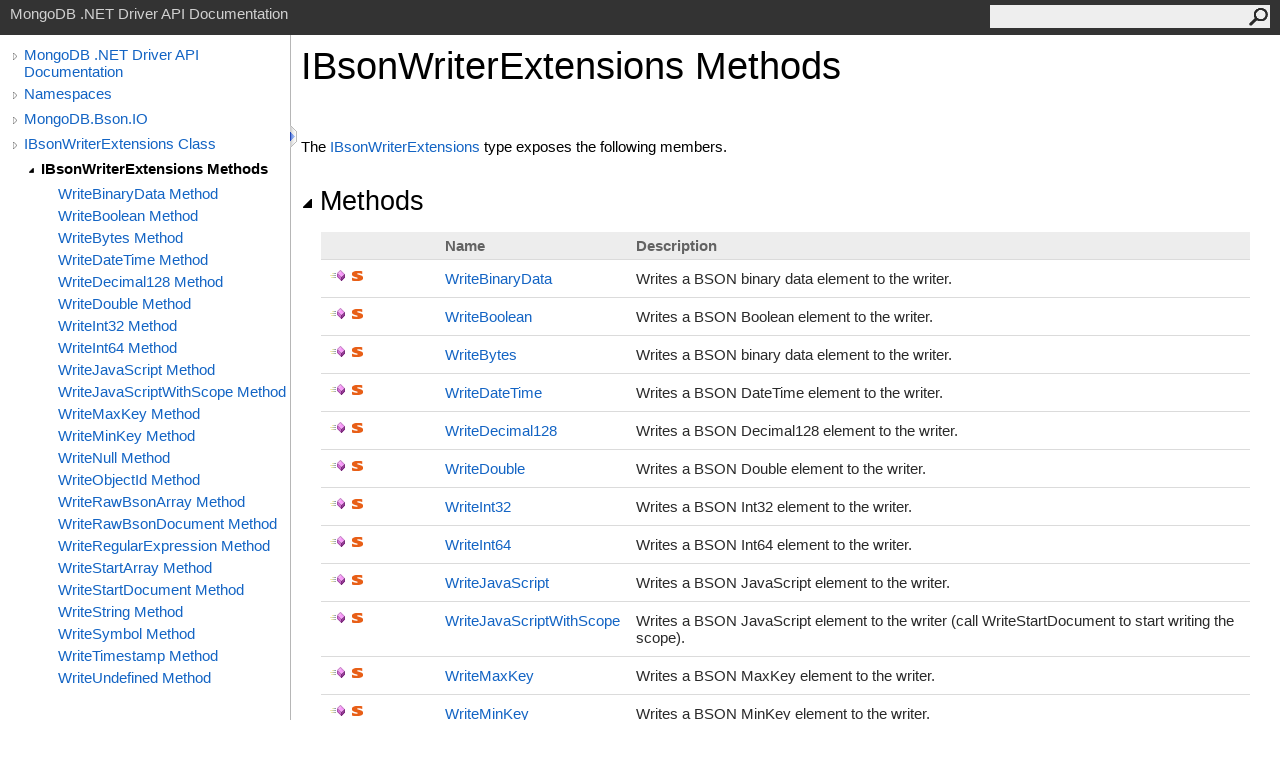

--- FILE ---
content_type: text/html; charset=utf-8
request_url: https://mongodb.github.io/mongo-csharp-driver/2.14/apidocs/html/Methods_T_MongoDB_Bson_IO_IBsonWriterExtensions.htm
body_size: 2695
content:
<html><head><meta http-equiv="X-UA-Compatible" content="IE=edge" /><link rel="shortcut icon" href="../icons/favicon.ico" /><link rel="stylesheet" type="text/css" href="../styles/branding.css" /><link rel="stylesheet" type="text/css" href="../styles/branding-en-US.css" /><script type="text/javascript" src="../scripts/branding.js"> </script><meta http-equiv="Content-Type" content="text/html; charset=UTF-8" /><title>IBsonWriterExtensions Methods</title><meta name="Language" content="en-us" /><meta name="System.Keywords" content="IBsonWriterExtensions class, methods" /><meta name="Microsoft.Help.Id" content="Methods.T:MongoDB.Bson.IO.IBsonWriterExtensions" /><meta name="Microsoft.Help.ContentType" content="Reference" /><meta name="BrandingAware" content="true" /><meta name="container" content="MongoDB.Bson.IO" /><meta name="file" content="Methods_T_MongoDB_Bson_IO_IBsonWriterExtensions" /><meta name="guid" content="Methods_T_MongoDB_Bson_IO_IBsonWriterExtensions" /><link rel="stylesheet" type="text/css" href="../styles/branding-Website.css" /><script type="text/javascript" src="../scripts/jquery-3.5.1.min.js"></script><script type="text/javascript" src="../scripts/branding-Website.js"></script><script type="text/javascript" src="../scripts/clipboard.min.js"></script></head><body onload="OnLoad('cs')"><input type="hidden" id="userDataCache" class="userDataStyle" /><div class="pageHeader" id="PageHeader">MongoDB .NET Driver API Documentation<form id="SearchForm" method="get" action="#" onsubmit="javascript:TransferToSearchPage(); return false;"><input id="SearchTextBox" type="text" maxlength="200" /><button id="SearchButton" type="submit"></button></form></div><div class="pageBody"><div class="leftNav" id="leftNav"><div id="tocNav"><div class="toclevel0" data-toclevel="0"><a class="tocCollapsed" onclick="javascript: Toggle(this);" href="#!" /><a data-tochassubtree="true" href="../html/R_Project_CSharpDriverDocs.htm" title="MongoDB .NET Driver API Documentation" tocid="roottoc">MongoDB .NET Driver API Documentation</a></div><div class="toclevel0" data-toclevel="0"><a class="tocCollapsed" onclick="javascript: Toggle(this);" href="#!" /><a data-tochassubtree="true" href="../html/R_Project_CSharpDriverDocs.htm" title="Namespaces" tocid="R_Project_CSharpDriverDocs">Namespaces</a></div><div class="toclevel0" data-toclevel="0"><a class="tocCollapsed" onclick="javascript: Toggle(this);" href="#!" /><a data-tochassubtree="true" href="../html/N_MongoDB_Bson_IO.htm" title="MongoDB.Bson.IO" tocid="N_MongoDB_Bson_IO">MongoDB.Bson.IO</a></div><div class="toclevel0" data-toclevel="0"><a class="tocCollapsed" onclick="javascript: Toggle(this);" href="#!" /><a data-tochassubtree="true" href="../html/T_MongoDB_Bson_IO_IBsonWriterExtensions.htm" title="IBsonWriterExtensions Class" tocid="T_MongoDB_Bson_IO_IBsonWriterExtensions">IBsonWriterExtensions Class</a></div><div class="toclevel1 current" data-toclevel="1" data-childrenloaded="true"><a class="tocExpanded" onclick="javascript: Toggle(this);" href="#!" /><a data-tochassubtree="true" href="../html/Methods_T_MongoDB_Bson_IO_IBsonWriterExtensions.htm" title="IBsonWriterExtensions Methods" tocid="Methods_T_MongoDB_Bson_IO_IBsonWriterExtensions">IBsonWriterExtensions Methods</a></div><div class="toclevel2" data-toclevel="2"><a data-tochassubtree="false" href="../html/M_MongoDB_Bson_IO_IBsonWriterExtensions_WriteBinaryData.htm" title="WriteBinaryData Method " tocid="M_MongoDB_Bson_IO_IBsonWriterExtensions_WriteBinaryData">WriteBinaryData Method </a></div><div class="toclevel2" data-toclevel="2"><a data-tochassubtree="false" href="../html/M_MongoDB_Bson_IO_IBsonWriterExtensions_WriteBoolean.htm" title="WriteBoolean Method " tocid="M_MongoDB_Bson_IO_IBsonWriterExtensions_WriteBoolean">WriteBoolean Method </a></div><div class="toclevel2" data-toclevel="2"><a data-tochassubtree="false" href="../html/M_MongoDB_Bson_IO_IBsonWriterExtensions_WriteBytes.htm" title="WriteBytes Method " tocid="M_MongoDB_Bson_IO_IBsonWriterExtensions_WriteBytes">WriteBytes Method </a></div><div class="toclevel2" data-toclevel="2"><a data-tochassubtree="false" href="../html/M_MongoDB_Bson_IO_IBsonWriterExtensions_WriteDateTime.htm" title="WriteDateTime Method " tocid="M_MongoDB_Bson_IO_IBsonWriterExtensions_WriteDateTime">WriteDateTime Method </a></div><div class="toclevel2" data-toclevel="2"><a data-tochassubtree="false" href="../html/M_MongoDB_Bson_IO_IBsonWriterExtensions_WriteDecimal128.htm" title="WriteDecimal128 Method " tocid="M_MongoDB_Bson_IO_IBsonWriterExtensions_WriteDecimal128">WriteDecimal128 Method </a></div><div class="toclevel2" data-toclevel="2"><a data-tochassubtree="false" href="../html/M_MongoDB_Bson_IO_IBsonWriterExtensions_WriteDouble.htm" title="WriteDouble Method " tocid="M_MongoDB_Bson_IO_IBsonWriterExtensions_WriteDouble">WriteDouble Method </a></div><div class="toclevel2" data-toclevel="2"><a data-tochassubtree="false" href="../html/M_MongoDB_Bson_IO_IBsonWriterExtensions_WriteInt32.htm" title="WriteInt32 Method " tocid="M_MongoDB_Bson_IO_IBsonWriterExtensions_WriteInt32">WriteInt32 Method </a></div><div class="toclevel2" data-toclevel="2"><a data-tochassubtree="false" href="../html/M_MongoDB_Bson_IO_IBsonWriterExtensions_WriteInt64.htm" title="WriteInt64 Method " tocid="M_MongoDB_Bson_IO_IBsonWriterExtensions_WriteInt64">WriteInt64 Method </a></div><div class="toclevel2" data-toclevel="2"><a data-tochassubtree="false" href="../html/M_MongoDB_Bson_IO_IBsonWriterExtensions_WriteJavaScript.htm" title="WriteJavaScript Method " tocid="M_MongoDB_Bson_IO_IBsonWriterExtensions_WriteJavaScript">WriteJavaScript Method </a></div><div class="toclevel2" data-toclevel="2"><a data-tochassubtree="false" href="../html/M_MongoDB_Bson_IO_IBsonWriterExtensions_WriteJavaScriptWithScope.htm" title="WriteJavaScriptWithScope Method " tocid="M_MongoDB_Bson_IO_IBsonWriterExtensions_WriteJavaScriptWithScope">WriteJavaScriptWithScope Method </a></div><div class="toclevel2" data-toclevel="2"><a data-tochassubtree="false" href="../html/M_MongoDB_Bson_IO_IBsonWriterExtensions_WriteMaxKey.htm" title="WriteMaxKey Method " tocid="M_MongoDB_Bson_IO_IBsonWriterExtensions_WriteMaxKey">WriteMaxKey Method </a></div><div class="toclevel2" data-toclevel="2"><a data-tochassubtree="false" href="../html/M_MongoDB_Bson_IO_IBsonWriterExtensions_WriteMinKey.htm" title="WriteMinKey Method " tocid="M_MongoDB_Bson_IO_IBsonWriterExtensions_WriteMinKey">WriteMinKey Method </a></div><div class="toclevel2" data-toclevel="2"><a data-tochassubtree="false" href="../html/M_MongoDB_Bson_IO_IBsonWriterExtensions_WriteNull.htm" title="WriteNull Method " tocid="M_MongoDB_Bson_IO_IBsonWriterExtensions_WriteNull">WriteNull Method </a></div><div class="toclevel2" data-toclevel="2"><a data-tochassubtree="false" href="../html/M_MongoDB_Bson_IO_IBsonWriterExtensions_WriteObjectId.htm" title="WriteObjectId Method " tocid="M_MongoDB_Bson_IO_IBsonWriterExtensions_WriteObjectId">WriteObjectId Method </a></div><div class="toclevel2" data-toclevel="2"><a data-tochassubtree="false" href="../html/M_MongoDB_Bson_IO_IBsonWriterExtensions_WriteRawBsonArray.htm" title="WriteRawBsonArray Method " tocid="M_MongoDB_Bson_IO_IBsonWriterExtensions_WriteRawBsonArray">WriteRawBsonArray Method </a></div><div class="toclevel2" data-toclevel="2"><a data-tochassubtree="false" href="../html/M_MongoDB_Bson_IO_IBsonWriterExtensions_WriteRawBsonDocument.htm" title="WriteRawBsonDocument Method " tocid="M_MongoDB_Bson_IO_IBsonWriterExtensions_WriteRawBsonDocument">WriteRawBsonDocument Method </a></div><div class="toclevel2" data-toclevel="2"><a data-tochassubtree="false" href="../html/M_MongoDB_Bson_IO_IBsonWriterExtensions_WriteRegularExpression.htm" title="WriteRegularExpression Method " tocid="M_MongoDB_Bson_IO_IBsonWriterExtensions_WriteRegularExpression">WriteRegularExpression Method </a></div><div class="toclevel2" data-toclevel="2"><a data-tochassubtree="false" href="../html/M_MongoDB_Bson_IO_IBsonWriterExtensions_WriteStartArray.htm" title="WriteStartArray Method " tocid="M_MongoDB_Bson_IO_IBsonWriterExtensions_WriteStartArray">WriteStartArray Method </a></div><div class="toclevel2" data-toclevel="2"><a data-tochassubtree="false" href="../html/M_MongoDB_Bson_IO_IBsonWriterExtensions_WriteStartDocument.htm" title="WriteStartDocument Method " tocid="M_MongoDB_Bson_IO_IBsonWriterExtensions_WriteStartDocument">WriteStartDocument Method </a></div><div class="toclevel2" data-toclevel="2"><a data-tochassubtree="false" href="../html/M_MongoDB_Bson_IO_IBsonWriterExtensions_WriteString.htm" title="WriteString Method " tocid="M_MongoDB_Bson_IO_IBsonWriterExtensions_WriteString">WriteString Method </a></div><div class="toclevel2" data-toclevel="2"><a data-tochassubtree="false" href="../html/M_MongoDB_Bson_IO_IBsonWriterExtensions_WriteSymbol.htm" title="WriteSymbol Method " tocid="M_MongoDB_Bson_IO_IBsonWriterExtensions_WriteSymbol">WriteSymbol Method </a></div><div class="toclevel2" data-toclevel="2"><a data-tochassubtree="false" href="../html/M_MongoDB_Bson_IO_IBsonWriterExtensions_WriteTimestamp.htm" title="WriteTimestamp Method " tocid="M_MongoDB_Bson_IO_IBsonWriterExtensions_WriteTimestamp">WriteTimestamp Method </a></div><div class="toclevel2" data-toclevel="2"><a data-tochassubtree="false" href="../html/M_MongoDB_Bson_IO_IBsonWriterExtensions_WriteUndefined.htm" title="WriteUndefined Method " tocid="M_MongoDB_Bson_IO_IBsonWriterExtensions_WriteUndefined">WriteUndefined Method </a></div></div><div id="tocResizableEW" onmousedown="OnMouseDown(event);"></div><div id="TocResize" class="tocResize"><img id="ResizeImageIncrease" src="../icons/TocOpen.gif" onclick="OnIncreaseToc()" alt="Click or drag to resize" title="Click or drag to resize" /><img id="ResizeImageReset" src="../icons/TocClose.gif" style="display:none" onclick="OnResetToc()" alt="Click or drag to resize" title="Click or drag to resize" /></div></div><div class="topicContent" id="TopicContent"><table class="titleTable"><tr><td class="titleColumn"><h1>IBsonWriterExtensions Methods</h1></td></tr></table><span class="introStyle"></span> <p>The <a href="T_MongoDB_Bson_IO_IBsonWriterExtensions.htm">IBsonWriterExtensions</a> type exposes the following members.</p><div class="collapsibleAreaRegion"><span class="collapsibleRegionTitle" onclick="SectionExpandCollapse('ID0RB')" onkeypress="SectionExpandCollapse_CheckKey('ID0RB', event)" tabindex="0"><img id="ID0RBToggle" class="collapseToggle" src="../icons/SectionExpanded.png" />Methods</span></div><div id="ID0RBSection" class="collapsibleSection"><table class="members" id="methodList"><tr><th class="iconColumn">
								 
							</th><th>Name</th><th>Description</th></tr><tr data="public;static;declared;notNetfw;"><td><img src="../icons/pubmethod.gif" alt="Public method" title="Public method" /><img src="../icons/static.gif" alt="Static member" title="Static member" /></td><td><a href="M_MongoDB_Bson_IO_IBsonWriterExtensions_WriteBinaryData.htm">WriteBinaryData</a></td><td><div class="summary">
            Writes a BSON binary data element to the writer.
            </div></td></tr><tr data="public;static;declared;notNetfw;"><td><img src="../icons/pubmethod.gif" alt="Public method" title="Public method" /><img src="../icons/static.gif" alt="Static member" title="Static member" /></td><td><a href="M_MongoDB_Bson_IO_IBsonWriterExtensions_WriteBoolean.htm">WriteBoolean</a></td><td><div class="summary">
            Writes a BSON Boolean element to the writer.
            </div></td></tr><tr data="public;static;declared;notNetfw;"><td><img src="../icons/pubmethod.gif" alt="Public method" title="Public method" /><img src="../icons/static.gif" alt="Static member" title="Static member" /></td><td><a href="M_MongoDB_Bson_IO_IBsonWriterExtensions_WriteBytes.htm">WriteBytes</a></td><td><div class="summary">
            Writes a BSON binary data element to the writer.
            </div></td></tr><tr data="public;static;declared;notNetfw;"><td><img src="../icons/pubmethod.gif" alt="Public method" title="Public method" /><img src="../icons/static.gif" alt="Static member" title="Static member" /></td><td><a href="M_MongoDB_Bson_IO_IBsonWriterExtensions_WriteDateTime.htm">WriteDateTime</a></td><td><div class="summary">
            Writes a BSON DateTime element to the writer.
            </div></td></tr><tr data="public;static;declared;notNetfw;"><td><img src="../icons/pubmethod.gif" alt="Public method" title="Public method" /><img src="../icons/static.gif" alt="Static member" title="Static member" /></td><td><a href="M_MongoDB_Bson_IO_IBsonWriterExtensions_WriteDecimal128.htm">WriteDecimal128</a></td><td><div class="summary">
            Writes a BSON Decimal128 element to the writer.
            </div></td></tr><tr data="public;static;declared;notNetfw;"><td><img src="../icons/pubmethod.gif" alt="Public method" title="Public method" /><img src="../icons/static.gif" alt="Static member" title="Static member" /></td><td><a href="M_MongoDB_Bson_IO_IBsonWriterExtensions_WriteDouble.htm">WriteDouble</a></td><td><div class="summary">
            Writes a BSON Double element to the writer.
            </div></td></tr><tr data="public;static;declared;notNetfw;"><td><img src="../icons/pubmethod.gif" alt="Public method" title="Public method" /><img src="../icons/static.gif" alt="Static member" title="Static member" /></td><td><a href="M_MongoDB_Bson_IO_IBsonWriterExtensions_WriteInt32.htm">WriteInt32</a></td><td><div class="summary">
            Writes a BSON Int32 element to the writer.
            </div></td></tr><tr data="public;static;declared;notNetfw;"><td><img src="../icons/pubmethod.gif" alt="Public method" title="Public method" /><img src="../icons/static.gif" alt="Static member" title="Static member" /></td><td><a href="M_MongoDB_Bson_IO_IBsonWriterExtensions_WriteInt64.htm">WriteInt64</a></td><td><div class="summary">
            Writes a BSON Int64 element to the writer.
            </div></td></tr><tr data="public;static;declared;notNetfw;"><td><img src="../icons/pubmethod.gif" alt="Public method" title="Public method" /><img src="../icons/static.gif" alt="Static member" title="Static member" /></td><td><a href="M_MongoDB_Bson_IO_IBsonWriterExtensions_WriteJavaScript.htm">WriteJavaScript</a></td><td><div class="summary">
            Writes a BSON JavaScript element to the writer.
            </div></td></tr><tr data="public;static;declared;notNetfw;"><td><img src="../icons/pubmethod.gif" alt="Public method" title="Public method" /><img src="../icons/static.gif" alt="Static member" title="Static member" /></td><td><a href="M_MongoDB_Bson_IO_IBsonWriterExtensions_WriteJavaScriptWithScope.htm">WriteJavaScriptWithScope</a></td><td><div class="summary">
            Writes a BSON JavaScript element to the writer (call WriteStartDocument to start writing the scope).
            </div></td></tr><tr data="public;static;declared;notNetfw;"><td><img src="../icons/pubmethod.gif" alt="Public method" title="Public method" /><img src="../icons/static.gif" alt="Static member" title="Static member" /></td><td><a href="M_MongoDB_Bson_IO_IBsonWriterExtensions_WriteMaxKey.htm">WriteMaxKey</a></td><td><div class="summary">
            Writes a BSON MaxKey element to the writer.
            </div></td></tr><tr data="public;static;declared;notNetfw;"><td><img src="../icons/pubmethod.gif" alt="Public method" title="Public method" /><img src="../icons/static.gif" alt="Static member" title="Static member" /></td><td><a href="M_MongoDB_Bson_IO_IBsonWriterExtensions_WriteMinKey.htm">WriteMinKey</a></td><td><div class="summary">
            Writes a BSON MinKey element to the writer.
            </div></td></tr><tr data="public;static;declared;notNetfw;"><td><img src="../icons/pubmethod.gif" alt="Public method" title="Public method" /><img src="../icons/static.gif" alt="Static member" title="Static member" /></td><td><a href="M_MongoDB_Bson_IO_IBsonWriterExtensions_WriteNull.htm">WriteNull</a></td><td><div class="summary">
            Writes a BSON null element to the writer.
            </div></td></tr><tr data="public;static;declared;notNetfw;"><td><img src="../icons/pubmethod.gif" alt="Public method" title="Public method" /><img src="../icons/static.gif" alt="Static member" title="Static member" /></td><td><a href="M_MongoDB_Bson_IO_IBsonWriterExtensions_WriteObjectId.htm">WriteObjectId</a></td><td><div class="summary">
            Writes a BSON ObjectId element to the writer.
            </div></td></tr><tr data="public;static;declared;notNetfw;"><td><img src="../icons/pubmethod.gif" alt="Public method" title="Public method" /><img src="../icons/static.gif" alt="Static member" title="Static member" /></td><td><a href="M_MongoDB_Bson_IO_IBsonWriterExtensions_WriteRawBsonArray.htm">WriteRawBsonArray</a></td><td><div class="summary">
            Writes a raw BSON array.
            </div></td></tr><tr data="public;static;declared;notNetfw;"><td><img src="../icons/pubmethod.gif" alt="Public method" title="Public method" /><img src="../icons/static.gif" alt="Static member" title="Static member" /></td><td><a href="M_MongoDB_Bson_IO_IBsonWriterExtensions_WriteRawBsonDocument.htm">WriteRawBsonDocument</a></td><td><div class="summary">
            Writes a raw BSON document.
            </div></td></tr><tr data="public;static;declared;notNetfw;"><td><img src="../icons/pubmethod.gif" alt="Public method" title="Public method" /><img src="../icons/static.gif" alt="Static member" title="Static member" /></td><td><a href="M_MongoDB_Bson_IO_IBsonWriterExtensions_WriteRegularExpression.htm">WriteRegularExpression</a></td><td><div class="summary">
            Writes a BSON regular expression element to the writer.
            </div></td></tr><tr data="public;static;declared;notNetfw;"><td><img src="../icons/pubmethod.gif" alt="Public method" title="Public method" /><img src="../icons/static.gif" alt="Static member" title="Static member" /></td><td><a href="M_MongoDB_Bson_IO_IBsonWriterExtensions_WriteStartArray.htm">WriteStartArray</a></td><td><div class="summary">
            Writes the start of a BSON array element to the writer.
            </div></td></tr><tr data="public;static;declared;notNetfw;"><td><img src="../icons/pubmethod.gif" alt="Public method" title="Public method" /><img src="../icons/static.gif" alt="Static member" title="Static member" /></td><td><a href="M_MongoDB_Bson_IO_IBsonWriterExtensions_WriteStartDocument.htm">WriteStartDocument</a></td><td><div class="summary">
            Writes the start of a BSON document element to the writer.
            </div></td></tr><tr data="public;static;declared;notNetfw;"><td><img src="../icons/pubmethod.gif" alt="Public method" title="Public method" /><img src="../icons/static.gif" alt="Static member" title="Static member" /></td><td><a href="M_MongoDB_Bson_IO_IBsonWriterExtensions_WriteString.htm">WriteString</a></td><td><div class="summary">
            Writes a BSON String element to the writer.
            </div></td></tr><tr data="public;static;declared;notNetfw;"><td><img src="../icons/pubmethod.gif" alt="Public method" title="Public method" /><img src="../icons/static.gif" alt="Static member" title="Static member" /></td><td><a href="M_MongoDB_Bson_IO_IBsonWriterExtensions_WriteSymbol.htm">WriteSymbol</a></td><td><div class="summary">
            Writes a BSON Symbol element to the writer.
            </div></td></tr><tr data="public;static;declared;notNetfw;"><td><img src="../icons/pubmethod.gif" alt="Public method" title="Public method" /><img src="../icons/static.gif" alt="Static member" title="Static member" /></td><td><a href="M_MongoDB_Bson_IO_IBsonWriterExtensions_WriteTimestamp.htm">WriteTimestamp</a></td><td><div class="summary">
            Writes a BSON timestamp element to the writer.
            </div></td></tr><tr data="public;static;declared;notNetfw;"><td><img src="../icons/pubmethod.gif" alt="Public method" title="Public method" /><img src="../icons/static.gif" alt="Static member" title="Static member" /></td><td><a href="M_MongoDB_Bson_IO_IBsonWriterExtensions_WriteUndefined.htm">WriteUndefined</a></td><td><div class="summary">
            Writes a BSON undefined element to the writer.
            </div></td></tr></table><a href="#PageHeader">Top</a></div><div class="collapsibleAreaRegion" id="seeAlsoSection"><span class="collapsibleRegionTitle" onclick="SectionExpandCollapse('ID1RB')" onkeypress="SectionExpandCollapse_CheckKey('ID1RB', event)" tabindex="0"><img id="ID1RBToggle" class="collapseToggle" src="../icons/SectionExpanded.png" />See Also</span></div><div id="ID1RBSection" class="collapsibleSection"><h4 class="subHeading">Reference</h4><div class="seeAlsoStyle"><a href="T_MongoDB_Bson_IO_IBsonWriterExtensions.htm">IBsonWriterExtensions Class</a></div><div class="seeAlsoStyle"><a href="N_MongoDB_Bson_IO.htm">MongoDB.Bson.IO Namespace</a></div></div></div></div><div id="pageFooter" class="pageFooter"><p>Copyright © 2010–present MongoDB Inc.</p><div class="feedbackLink">Send comments on this topic to
        <a id="HT_MailLink" href="mailto:dotnet-driver%40mongodb.com?Subject=MongoDB%20.NET%20Driver%20API%20Documentation">MongoDB</a></div>
        <script type="text/javascript">
        var HT_mailLink = document.getElementById("HT_MailLink");
        var HT_mailLinkText = HT_mailLink.innerHTML;
        HT_mailLink.href += ": " + document.title + "\u0026body=" + encodeURIComponent("Your feedback is used to improve the documentation and the product. Your e-mail address will not be used for any other purpose and is disposed of after the issue you report is resolved. While working to resolve the issue that you report, you may be contacted via e-mail to get further details or clarification on the feedback you sent. After the issue you report has been addressed, you may receive an e-mail to let you know that your feedback has been addressed.");
        HT_mailLink.innerHTML = HT_mailLinkText;
        </script> </div></body></html>